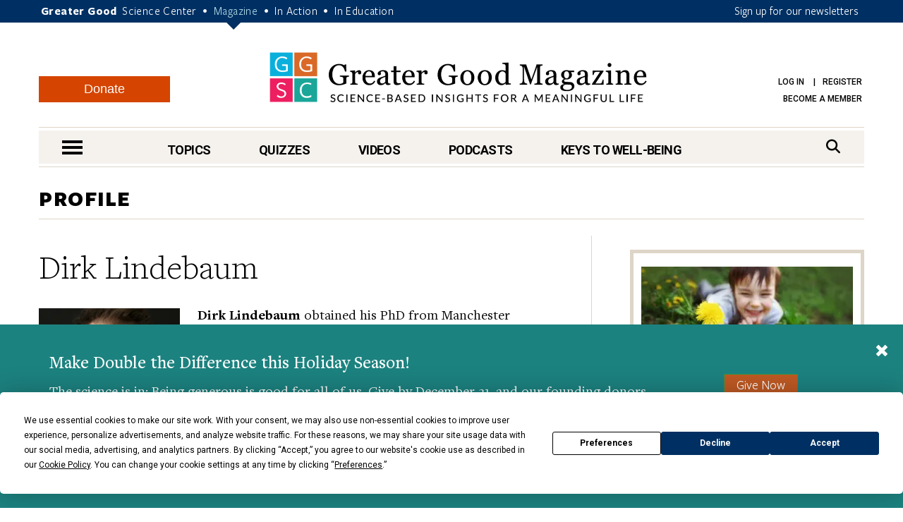

--- FILE ---
content_type: text/html; charset=UTF-8
request_url: https://greatergood.berkeley.edu/profile/dirk_lindebaum
body_size: 12563
content:
<!DOCTYPE html>
<html lang="en">
<head>
    <meta charset="utf-8" />
    <meta name="viewport" content="width=device-width, initial-scale=1.0" />
    <meta name="referrer" content="unsafe-url" />

    
    
        
            
            <title>Dirk Lindebaum | Profile | Greater Good</title>
        
    

    

    <meta property="og:title" content='Dirk Lindebaum | Profile' />

    <meta name="google-site-verification" content="QAytNi3tkLXOapWfvGCdaHCp5B29H78doutMeHGvEi4" />

    

    

    
    
        <meta property="og:type" content="website" />
    

    
    
                <meta property="og:image" content="https://ggsc.s3.us-west-2.amazonaws.com/assets/images/logo_square_only_-_abcdef_-_de96b7faa56b7def867ca5e168f05bd534832661.png" />
                <meta property="twitter:image" content="https://ggsc.s3.us-west-2.amazonaws.com/assets/images/logo_square_only_-_abcdef_-_de96b7faa56b7def867ca5e168f05bd534832661.png" />
                <meta property="og:image:width" content="200" />
                <meta property="og:image:height" content="210" />
            

    
        <link rel="canonical" href="https://greatergood.berkeley.edu/profile/dirk_lindebaum" />
        <meta property="og:url" content="https://greatergood.berkeley.edu/profile/dirk_lindebaum" />
    

    <meta property="og:site_name" content="Greater Good"/>

        

        <meta property="fb:pages" content="83163029449" />
        <meta property="fb:app_id" content="819911459652893"/>

        <meta name="robots" content="NOODP" />

        

        <link rel="shortcut icon" type="image/x-icon" href="https://greatergood.berkeley.edu/favicon.ico" />
        

        

        <link href="https://fonts.googleapis.com/css?family=Roboto:100,100i,300,300i,400,400i,500,500i,700,700i,900,900i" rel="stylesheet">
        

        <link rel="stylesheet" href="https://cdnjs.cloudflare.com/ajax/libs/font-awesome/6.5.2/css/all.min.css">

        <link rel="stylesheet" href="https://greatergood.berkeley.edu/cache/fb53101559ebd92bdd377157245348e560cb0d04.1758237958.1.22.css" />

    
    

    <script
                type="text/javascript"
                src="https://app.termly.io/resource-blocker/1d52cef8-721e-4dd0-85dc-62b281eba46d?autoBlock=off"
                ></script>

    <script src="https://greatergood.berkeley.edu/cache/1d139295693d29002990d545064ad907a4f7d4cb.1758237950.1.22.js" data-cookieconsent="ignore"></script>
        <script src="https://greatergood.berkeley.edu/_scripts/functions?v=2025-09-9&force_static=1" data-cookieconsent="ignore"></script>

    
        <link rel="alternate" type="application/rss+xml" title="Greater Good Science Center" href="https://greatergood.berkeley.edu/site/rss" />
        <link rel="alternate" type="application/rss+xml" title="Greater Good Science Center Articles" href="https://greatergood.berkeley.edu/site/rss/articles" />
        <link rel="alternate" type="application/rss+xml" title="Greater Good Science Center Podcasts" href="https://greatergood.berkeley.edu/site/rss/podcasts" />
        <link rel="alternate" type="application/rss+xml" title="Greater Good Science Center Videos"   href="https://greatergood.berkeley.edu/site/rss/videos" />
    

    <script>
  dataLayer = [{

    
    
    
    
    
    
    "gtmStatus": "prod",
  }];
</script>

<!-- Google Tag Manager -->
<script>(function(w,d,s,l,i){w[l]=w[l]||[];w[l].push({'gtm.start':
new Date().getTime(),event:'gtm.js'});var f=d.getElementsByTagName(s)[0],
j=d.createElement(s),dl=l!='dataLayer'?'&l='+l:'';j.async=true;j.src=
'https://www.googletagmanager.com/gtm.js?id='+i+dl;f.parentNode.insertBefore(j,f);
})(window,document,'script','dataLayer','GTM-WLP64SG');</script>
<!-- End Google Tag Manager -->
<!-- Facebook Pixel Code -->
<script>
!function(f,b,e,v,n,t,s)
{if(f.fbq)return;n=f.fbq=function(){n.callMethod?
n.callMethod.apply(n,arguments):n.queue.push(arguments)};
if(!f._fbq)f._fbq=n;n.push=n;n.loaded=!0;n.version='2.0';
n.queue=[];t=b.createElement(e);t.async=!0;
t.src=v;s=b.getElementsByTagName(e)[0];
s.parentNode.insertBefore(t,s)}(window,document,'script',
'https://connect.facebook.net/en_US/fbevents.js');
fbq('init', '881392575322432');
fbq('track', 'PageView');
</script>
<noscript>
<img alt="" height="1" width="1"
src="https://www.facebook.com/tr?id=881392575322432&ev=PageView
&noscript=1"/>
</noscript>
<!-- End Facebook Pixel Code -->


    <link rel="apple-touch-icon" sizes="180x180" href="/apple-touch-icon.png?v=2">
    <link rel="icon" type="image/png" sizes="32x32" href="/favicon-32x32.png?v=2">
    <link rel="icon" type="image/png" sizes="16x16" href="/favicon-16x16.png?v=2">
    <link rel="manifest" href="/site.webmanifest?v=2">
    <link rel="mask-icon" href="/safari-pinned-tab.svg?v=2" color="#003063">
    <link rel="shortcut icon" href="/favicon.ico?v=2">
    

    
    

<link rel="preload" as="image" href="https://ggsc.s3.us-west-2.amazonaws.com/assets/images/ggia-praisingkidsforkindness_-_abcdef_-_10d5751c5f0af9027056ce5e36d7a9ad1d22cf03_lqip.webp" fetchpriority="high">
<link rel="preload" as="image" href="https://ggsc.s3.us-west-2.amazonaws.com/assets/images/tracey_marks_video_-_abcdef_-_6eee4894b00241b043264d0ae6b70bb7ac0e2d6a_lqip.webp" fetchpriority="high">
<link rel="preload" as="image" href="https://ggsc.s3.us-west-2.amazonaws.com/assets/images/12_4_25_soh_rene_brooks_repeat_-_abcdef_-_6eee4894b00241b043264d0ae6b70bb7ac0e2d6a_lqip.webp" fetchpriority="high">
<link rel="preload" as="image" href="https://ggsc.s3.us-west-2.amazonaws.com/assets/images/logo_square_only_-_abcdef_-_ee21bcfce4cc386356217e0584bf0b19b6433025_lqip.jpg" fetchpriority="high">
</head>

<body>

<!-- Google Tag Manager (noscript) -->
<noscript><iframe title="" src="https://www.googletagmanager.com/ns.html?id=GTM-WLP64SG"
height="0" width="0" style="display:none;visibility:hidden"></iframe></noscript>
<!-- End Google Tag Manager (noscript) -->



<style>
    @media (max-width: 767px) {
        #donation-fixed-bottom {
            padding-bottom: 70px !important;
        }
    }

    #donation-fixed-bottom {
        box-sizing: border-box;
        width: 100%;
        position: fixed;
        bottom: 0;
        left: 0;
        right: 0;
        background: #1c827f;
        color: #fff;
        padding: 40px 0;
        z-index: 50000;
    }

    #donation-fixed-center {
        box-sizing: border-box;
        top: 10%;
        left: 50%;
        width: 40%;
        position: fixed;
        background: #1c827f;
        color: #fff;
        padding: 40px 0;
        z-index: 50000;
        min-width: 454px;
        box-shadow: 0 4px 8px rgba(0, 0, 0, 0.2);
        transform: translateX(-50%);
        /* Center horizontally */
    }


    @media screen and (max-width: 454px) {
        #donation-fixed-center {
            min-width: 100%;
        }

    }

    #close-donation {
        border: none;
        background: none;
        float: right;
        margin-right: 20px;
        margin-top: -15px;
        z-index: 999;
    }

    .donation-link {
        margin-top: 30px;
        background-color: #BE5923;
        font-size: 18px;
    }

    .donation-link:hover {
        background-color: #c85c26;
    }
</style>
<div
    id="donation-fixed-bottom"
    class="hidden"
>
    <button
        id="close-donation"
        aria-label="Close"
    ><span class="glyphicon glyphicon-remove"></span></button>
    <div class="container">
        <div class="col-sm-8 col-md-9">
            <h4 id="donate_text_title">This article — and everything on this site — is funded by readers like you.</h4>
            <p id="donate_text_message">Become a subscribing member today. Help us continue to bring “the science of a
                meaningful life” to you and to millions around the globe.</p>
        </div>
        <div class="col-sm-4 col-md-3 text-center">
            <a
                href="https://greatergood.berkeley.edu/donate?utm_source=magazine&utm_medium=popup&utm_id=donate"
                class="btn btn-primary donation-link gtm-trigger-click-all"
                id="trigger-popup-link"
                data-popup=""
                aria-label="Give Now"
            >Give Now</a>
        </div>
    </div>
</div>
<script>
    var donation_bottom_viewed = Cookies.get('gg_donation_fixed_bottom_viewed') || 0;
    var donation_text = [];
    // Load text from A/B Testing channel / Donation Fixed Bottom category
    
    donation_text.push({
        identifier: 'donation_fixed_bottom_dec_2025',
        title: 'Make Double the Difference this Holiday Season!',
        message: '<p>The science is in: Being generous is good for all of us. Give by December 31, and our founding donors will match your gift, helping us reach our $100,000 goal.<br><br>It feels good to give, and your support will keep our resources free for everyone, spreading kindness, connection, and compassion far and wide.</p>'
    });
    

    howOften = 1; // percent of visitors to show this to. Was 0.5.
    cookieExpires = 0.125; //how many days until it expires?

    // Returns full number from {min} to {max}
    function getRandomInt(min, max) {
        min = Math.ceil(min);
        max = Math.floor(max);
        return Math.floor(Math.random() * (max - min + 1)) + min;
    }
    $(document).ready(function () {
        // In _scripts/functions template, we have a logic to add on_article_page to the link-popup-trigger with 50% chance
        // This is so that we have 50% chance to load the hover popup, and 50% chance to load this bottom popup
        if (donation_bottom_viewed == 0 && $('.on_article_page').length == 0) {
            if (Math.random() <= howOften) {
                // Set the text
                var donation_index = getRandomInt(0, donation_text.length - 1); // Returns 0, 1, or 2 so 33% chance for each text to show up
                $('#donate_text_title').text(donation_text[donation_index]['title']);
                $('#donate_text_message').html(donation_text[donation_index]['message']);
                // Set the url_title to the button so that GA can track how many clicks with different version
                var campaignIdentifier = donation_text[donation_index]['identifier'];
                $('#trigger-popup-link').attr('data-popup', campaignIdentifier);
                $('#close-donation').attr('data-popup', campaignIdentifier);

                // Add campaign identifier to UTM parameters in the donate link
                var donateHref = $('#trigger-popup-link').attr('href');
                var baseUrl = donateHref.split('?')[0];
                var utmParams = 'utm_source=magazine&utm_medium=popup&utm_id=donate&utm_campaign=' + encodeURIComponent(campaignIdentifier);
                $('#trigger-popup-link').attr('href', baseUrl + '?' + utmParams);

                // Open popup
                $('#donation-fixed-bottom').removeClass('hidden');
                //$('#donation-fixed-center').removeClass('hidden'); // for year end popup in the middle of the screen
                $('#donation-fixed-center').slideDown(500);
                $('.link-top').css('bottom', 100 + $('#donation-fixed-bottom').height() + 'px');

                dataLayer.push({ 'event': 'popup-loaded', 'gtm.element.dataset.popup': donation_text[donation_index]['identifier'] });
            }
        }

        if (isDivTallerThanWindow('donation-fixed-bottom')) { // defined in _scripts/functions.js
            $('#close-donation').css('position', 'sticky');
            $('#close-donation').css('top', '10px');
        }
    }).on('click', '#close-donation, .donation-link', function (e) {
        $('#donation-fixed-bottom').remove();
        $('#donation-fixed-center').remove();
        $('.link-top').css('bottom', '20px');
        Cookies.set('gg_donation_fixed_bottom_viewed', 1, { expires: cookieExpires });
        if ($(e.currentTarget).hasClass('donation-link')) {
            // Extract UTM parameters from the link href for tracking
            var linkUrl = $(e.currentTarget).attr('href');
            var urlParams = new URLSearchParams(linkUrl.split('?')[1] || '');

            // Push custom popup-clicked event BEFORE navigation
            // This ensures it fires before GTM's built-in link click tracking
            dataLayer.push({
                'event': 'popup-clicked',
                'gtm.element.dataset.popup': $(e.currentTarget).data('popup'),
                'utm_source': urlParams.get('utm_source') || '',
                'utm_medium': urlParams.get('utm_medium') || '',
                'utm_id': urlParams.get('utm_id') || '',
                'utm_campaign': urlParams.get('utm_campaign') || $(e.currentTarget).data('popup') || ''
            });
        } else {
            dataLayer.push({ 'event': 'popup-closed', 'gtm.element.dataset.popup': $(e.currentTarget).data('popup') });
        }
    });
</script>



<div class="wrapper">
    <header class="header">
        <div id="skip" tabindex="0">SKIP TO:
            <a href="#logo">Header</a> |
            
            <a href="https://greatergood.berkeley.edu/_ajax/login-popup" data-path="profile%2Fdirk_lindebaum" id="login-link" class="link-popup">Log in</a> |
            <a href="https://greatergood.berkeley.edu/_ajax/register-popup" data-path="profile%2Fdirk_lindebaum" class="link-popup">Register</a> |
            
            <a href="#skip-nav">Navigation</a> |
            <a href="#skip-main">Main Content</a> |
            <a href="#skip-footer">Footer</a>
        </div><!-- /skip -->
        <div class="bar">
            <div class="container">
                <p class="gg-links">
                    <strong>Greater Good</strong>
                    <a href="https://ggsc.berkeley.edu" title="Greater Good Science Center">Science Center</a> <span>•</span>
                    <a href="https://greatergood.berkeley.edu" class="active" title="Greater Good Magazine">Magazine</a> <span>•</span>
                    <a href="https://ggia.berkeley.edu" title="Greater Good In Action">In Action</a> <span>•</span>
                    <a href="https://ggie.berkeley.edu" title="Greater Good In Education">In Education</a>
                </p>
                <a href="https://greatergood.berkeley.edu/_ajax/newsletter-popup" class="hidden-xs link-popup-trigger link-popup gtm-signup-header-gg">Sign up for our newsletters</a>
                <!-- keep gtm-signup-header-gg class at the end of the list of classes in the above <a> tag -->
            </div><!-- /.container -->
        </div><!-- /.bar -->


        <div class="container">
            <div class="row">
                <div class="col-lg-12">
                    <div class="header-inner">
                        
                        <a href="https://greatergood.berkeley.edu/" class="logo" id="logo">Greater Good Magazine</a>

                        <div class="donate-button-container desktop-only">
                            <a href="https://greatergood.berkeley.edu/donate" class="btn btn-donate">Donate</a>
                        </div>

                        <nav class="nav-access" aria-label="Access">
                            <ul>
                            
                                
                                
                                    <li>
                                        <a href="https://greatergood.berkeley.edu/_ajax/login-popup" data-path="profile%2Fdirk_lindebaum" id="login-link" class="link-popup">Log in</a>
                                        <a href="https://greatergood.berkeley.edu/_ajax/register-popup" data-path="profile%2Fdirk_lindebaum" class="link-popup">Register</a>
                                    </li>
                                    
                                    <li><a href="https://ggsc.berkeley.edu/donate/membership"  >Become a Member</a></li>
                                
                            
                            </ul>
                        </nav><!-- /.nav-access -->
                    </div><!-- /.header-inner -->
                </div><!-- /.col-lg-12 -->
            </div><!-- /.row -->

            <div class="row">
                <div class="col-lg-12">
                    <div class="nav" id="skip-nav">
                            <a href="#" class="nav-trigger"><span></span><span></span><span></span><span class="sr-only">nav menu</span></a>
                                <nav class="nav-primary" aria-label="Primary">
                                    <ul>
                                        <li>
                                            <a href="https://greatergood.berkeley.edu/topic" class="link-nav-more">Topics</a>
                                            <div class="dropdown dropdown--topics">
                                                <ul>
                                                    
<li>
<a href="https://greatergood.berkeley.edu/mind_body">Mind &amp; Body</a>
</li>

<li>
<a href="https://greatergood.berkeley.edu/relationships">Relationships</a>
</li>

<li>
<a href="https://greatergood.berkeley.edu/workplace">Workplace</a>
</li>

<li>
<a href="https://greatergood.berkeley.edu/parenting_family">Parenting &amp; Family</a>
</li>

<li>
<a href="https://greatergood.berkeley.edu/education">Education</a>
</li>

                                                    <li><a href="https://greatergood.berkeley.edu/topic" class="highlight-more">MORE...</a></li>
                                                </ul>
                                            </div><!-- /.dropdown -->
                                        </li>

                                        <li>
                                            <a href="https://greatergood.berkeley.edu/quizzes" class="link-nav-more">Quizzes</a>
                                            <div class="dropdown dropdown--quizzes">
                                                <ul>
                                                    
                                                        <li>
                                                        <a href="https://greatergood.berkeley.edu/quizzes/take_quiz/purpose_in_life">Purpose in Life</a>
                                                        </li>
                                                    
                                                        <li>
                                                        <a href="https://greatergood.berkeley.edu/quizzes/take_quiz/happiness_at_work">Happiness at Work</a>
                                                        </li>
                                                    
                                                        <li>
                                                        <a href="https://greatergood.berkeley.edu/quizzes/take_quiz/social_capital">Social Capital</a>
                                                        </li>
                                                    
                                                        <li>
                                                        <a href="https://greatergood.berkeley.edu/quizzes/take_quiz/connection_to_humanity">Connection to Humanity</a>
                                                        </li>
                                                    
                                                        <li>
                                                        <a href="https://greatergood.berkeley.edu/quizzes/take_quiz/altruism">Altruism</a>
                                                        </li>
                                                    
                                                        <li>
                                                        <a href="https://greatergood.berkeley.edu/quizzes/take_quiz/gratitude">Gratitude</a>
                                                        </li>
                                                    
                                                        <li>
                                                        <a href="https://greatergood.berkeley.edu/quizzes/take_quiz/ei_quiz">Emotional Intelligence</a>
                                                        </li>
                                                    
                                                    <li><a href="https://greatergood.berkeley.edu/quizzes" class="highlight-more">MORE...</a></li>
                                                </ul>
                                            </div><!-- /.dropdown -->
                                        </li>

                                        <li>
                                            <a href="https://greatergood.berkeley.edu/video" class="link-nav-more">Videos</a>
                                            <div class="dropdown dropdown--videos">
                                            <ul>
                                                
                                                    <li>
                                                    <a href="https://greatergood.berkeley.edu/video/series/greater_good_books">Greater Good Books</a>
                                                    </li>
                                                
                                                    <li>
                                                    <a href="https://greatergood.berkeley.edu/video/series/dear_greater_good">Dear Greater Good</a>
                                                    </li>
                                                
                                                    <li>
                                                    <a href="https://greatergood.berkeley.edu/video/series/bridging_differences">Bridging Differences</a>
                                                    </li>
                                                
                                                    <li>
                                                    <a href="https://greatergood.berkeley.edu/video/series/the_science_of_happiness_videos">The Science of Happiness Videos</a>
                                                    </li>
                                                
                                                    <li>
                                                    <a href="https://greatergood.berkeley.edu/video/series/proof_positive">Proof Positive</a>
                                                    </li>
                                                
                                                    <li><a href="https://greatergood.berkeley.edu/video" class="highlight-more">MORE...</a></li>
                                            </ul>
                                            </div><!-- /.dropdown -->
                                        </li>

                                        <li>
                                            <a href="https://greatergood.berkeley.edu/podcasts">Podcasts</a>
                                            <div class="dropdown dropdown--videos">
                                                <ul>
                                                
                                                    <li><a href="/podcasts/series/the_science_of_happiness_art_as_medicine">Art As Medicine: The Science of Happiness</a></li>
                                                
                                                    <li><a href="/podcasts/series/the_science_of_love">The Science of Love: The Science of Happiness</a></li>
                                                
                                                    <li><a href="/podcasts/series/caring_for_caregivers">Caring for Caregivers: The Science of Happiness</a></li>
                                                
                                                    <li><a href="/podcasts/series/breathe_away_anxiety_the_science_of_happiness_podcast">Breathe Away Anxiety: The Science of Happiness</a></li>
                                                
                                                    <li><a href="/podcasts/series/climate_hope_and_science_by_the_science_of_happiness_podcast">Climate, Hope &amp; Science: The Science of Happiness podcast</a></li>
                                                
                                                    <li><a href="/podcasts/series/the_science_of_awe">The Science of Awe</a></li>
                                                
                                                    <li><a href="/podcasts/series/happiness_break">Happiness Break</a></li>
                                                
                                                    <li><a href="/podcasts/series/the_science_of_happiness">The Science of Happiness</a></li>
                                                
                                                </ul>
                                            </div>
                                        </li>

                                        <li style="margin-right: 0">
                                            <a href="https://greatergood.berkeley.edu/key" class="link-nav-more">Keys to Well-Being</a>
                                            <div class="dropdown dropdown--keys">
                                                <ul>
                                                    
<li>
<a href="https://greatergood.berkeley.edu/topic/awe">Awe</a>
</li>

<li>
<a href="https://greatergood.berkeley.edu/topic/bridging_differences">Bridging Differences</a>
</li>

<li>
<a href="https://greatergood.berkeley.edu/topic/compassion">Compassion</a>
</li>

<li>
<a href="https://greatergood.berkeley.edu/topic/diversity">Diversity</a>
</li>

<li>
<a href="https://greatergood.berkeley.edu/topic/empathy">Empathy</a>
</li>

<li>
<a href="https://greatergood.berkeley.edu/topic/forgiveness">Forgiveness</a>
</li>

<li>
<a href="https://greatergood.berkeley.edu/topic/gratitude">Gratitude</a>
</li>

<li>
<a href="https://greatergood.berkeley.edu/topic/happiness">Happiness</a>
</li>

<li>
<a href="https://greatergood.berkeley.edu/topic/humility">Intellectual Humility</a>
</li>

<li>
<a href="https://greatergood.berkeley.edu/topic/mindfulness">Mindfulness</a>
</li>

<li>
<a href="https://greatergood.berkeley.edu/topic/purpose">Purpose</a>
</li>

<li>
<a href="https://greatergood.berkeley.edu/topic/social_connection">Social Connection</a>
</li>

<li>
<a href="https://greatergood.berkeley.edu/topic/love">Love</a>
</li>

                                                    <li><a href="https://greatergood.berkeley.edu/key" class="highlight-more">MORE...</a></li>
                                                </ul>
                                            </div><!-- /.dropdown -->
                                        </li>
                                    </ul>
                                </nav>
                            <div class="search">
                                <form action="https://greatergood.berkeley.edu/search" method="GET">
                                    <a for="q" class="" href="#" aria-label="Search">
                                        <span>Search</span>
                                        <i class="fa fa-search" aria-hidden="true"></i>
                                    </a>

                                    <div class="search-inner">
                                        <input type="search" name="q" id="q" value="" placeholder="Search" class="search-field">

                                        <button type="submit" class="search-btn" value="Search" aria-label="Search">
                                            <i class="fa fa-search" aria-hidden="true"></i>
                                            <span class="sr-only">search</span>
                                        </button>
                                    </div><!-- /.search-inner -->
                                </form>
                            </div><!-- /.search -->
                        </div><!-- /.nav -->
                </div><!-- /.col-lg-12 -->
            </div><!-- /.row -->
        </div><!-- /.container -->

        <nav class="nav-dropdown" id="nav-container">
                <div class="container">
                    <div class="nav-content equalize">
                        <div class="cols">
                            <div class="col mobile-only">
                                <div class="donate-button-container">
                                    <a href="https://greatergood.berkeley.edu/donate" class="btn btn-donate">Donate</a>
                                </div>
                            </div>
                            <div class="col col-size1">
                                <h2 class="nav-header">TOPICS</h2>
                                <ul>
                                    
<li>
<a href="https://greatergood.berkeley.edu/mind_body">Mind &amp; Body</a>
</li>

<li>
<a href="https://greatergood.berkeley.edu/relationships">Relationships</a>
</li>

<li>
<a href="https://greatergood.berkeley.edu/workplace">Workplace</a>
</li>

<li>
<a href="https://greatergood.berkeley.edu/parenting_family">Parenting &amp; Family</a>
</li>

<li>
<a href="https://greatergood.berkeley.edu/education">Education</a>
</li>

<li>
<a href="https://greatergood.berkeley.edu/spirituality">Spirituality</a>
</li>

<li>
<a href="https://greatergood.berkeley.edu/politics">Politics</a>
</li>

<li>
<a href="https://greatergood.berkeley.edu/society">Society</a>
</li>

<li>
<a href="https://greatergood.berkeley.edu/culture">Culture</a>
</li>

<li>
<a href="https://greatergood.berkeley.edu/media_tech">Media &amp; Tech</a>
</li>

<li>
<a href="https://greatergood.berkeley.edu/community">Community</a>
</li>

<li>
<a href="https://greatergood.berkeley.edu/big_ideas">Big Ideas</a>
</li>

                                </ul>
                            </div><!-- /.col col-size1 -->

                            <div class="col col-size2">
                                <h2 class="nav-header">KEYS TO WELL-BEING</h2>
                                <ul>
                                    
<li>
<a href="https://greatergood.berkeley.edu/topic/altruism">Altruism</a>
</li>

<li>
<a href="https://greatergood.berkeley.edu/topic/awe">Awe</a>
</li>

<li>
<a href="https://greatergood.berkeley.edu/topic/bridging_differences">Bridging Differences</a>
</li>

<li>
<a href="https://greatergood.berkeley.edu/topic/compassion">Compassion</a>
</li>

<li>
<a href="https://greatergood.berkeley.edu/topic/diversity">Diversity</a>
</li>

<li>
<a href="https://greatergood.berkeley.edu/topic/empathy">Empathy</a>
</li>

<li>
<a href="https://greatergood.berkeley.edu/topic/forgiveness">Forgiveness</a>
</li>

<li>
<a href="https://greatergood.berkeley.edu/topic/gratitude">Gratitude</a>
</li>

<li>
<a href="https://greatergood.berkeley.edu/topic/happiness">Happiness</a>
</li>

<li>
<a href="https://greatergood.berkeley.edu/topic/humility">Intellectual Humility</a>
</li>

<li>
<a href="https://greatergood.berkeley.edu/topic/mindfulness">Mindfulness</a>
</li>

<li>
<a href="https://greatergood.berkeley.edu/topic/purpose">Purpose</a>
</li>

<li>
<a href="https://greatergood.berkeley.edu/topic/social_connection">Social Connection</a>
</li>

<li>
<a href="https://greatergood.berkeley.edu/topic/love">Love</a>
</li>

                                </ul>
                            </div><!-- /.col col-size2 -->

                            <div class="col col-size3">
                                <h2 class="nav-header">RESOURCES</h2>
                                <ul>
                                
                                <li>
                                    <a href="https://greatergood.berkeley.edu/quizzes">Quizzes</a>
                                </li>
                                
                                <li>
                                    <a href="https://greatergood.berkeley.edu/podcasts">Podcasts</a>
                                </li>
                                
                                <li>
                                    <a href="https://greatergood.berkeley.edu/video">Videos</a>
                                </li>
                                
                                <li>
                                    <a href="https://greatergood.berkeley.edu/resources/books">Books</a>
                                </li>
                                
                                <li>
                                    <a href="https://greatergood.berkeley.edu/resources/studies">Studies</a>
                                </li>
                                
                                </ul>
                            </div><!-- /.col col-size3 -->
                        </div><!-- /.cols -->
                    </div><!-- /.nav-content -->

                    <aside class="nav-aside equalize">

                        <ul>
                            <li class="desktop-only">
                                <div class="donate-button-container">
                                    <a href="https://greatergood.berkeley.edu/donate" class="btn btn-donate">Donate</a>
                                </div>
                            </li>
                            
                                <li>
                                    <a href="https://ggsc.berkeley.edu/what_we_do/events">Events & Classes</a>
                                </li>
                            
                                <li>
                                    <a href="https://greatergood.berkeley.edu/about">About</a>
                                </li>
                            
                                <li>
                                    <a href="https://greatergood.berkeley.edu/about/greater_good_diversity_statement">Diversity Statement</a>
                                </li>
                            
                                <li>
                                    <a href="https://greatergood.berkeley.edu/about/masthead">Masthead</a>
                                </li>
                            
                                <li>
                                    <a href="https://greatergood.berkeley.edu/contact">Contact</a>
                                </li>
                            

                            <li>
                                        <a href="https://greatergood.berkeley.edu/_ajax/login-popup" data-path="site%2F404" class="link-popup nav-trigger-nostyle">Log in</a>
                                    </li>
                                    <li>
                                        <a href="https://greatergood.berkeley.edu/_ajax/register-popup" data-path="site%2F404" class="link-popup nav-trigger-nostyle">Register</a>
                                    </li>
                        </ul>
                    </aside><!-- /.nav-aside -->
                </div><!-- /.container -->
            </nav><!-- /.nav-dropdown -->
    </header><!-- /.header -->

<main class="container-outer" id="skip-main">

<!--layout:contents -->
    



<div class="container-outer">
    <section class="section section-topics">
        <div class="container">
            <header class="section-head">
                <h1 class="section-title">
                    PROFILE
                </h1><!-- /.section-title -->
            </header><!-- /.section-head -->

            <div class="section-body">
                <div class="section-content">
                    
                        

                        

                        <div class="section-inner">
                            <article class="article article-primary article-primary-featured article-no-bd">
                                
<!-- Authors -->
<div class="article-content">
    <header class="article-head">
        <h2 class="article-title">
            Dirk Lindebaum
        </h2><!-- /.article-title -->
    </header><!-- /.article-head -->

    <div class="article-body">
        <div class="article-entry">

            
            <div class="article-avatar alignleft">
                
                    
                        <img src="https://ggsc.s3.us-west-2.amazonaws.com/assets/images/photo_19410_-_abcdef_-_906fcc2fbfa38b9bbb7f6ff4a7005598a38c7cfa.webp" width="400" height="440" alt="Dirk Lindebaum" />
                    
                

                
            </div><!-- /.article-avatar -->
            

            <p>
                <p><strong>Dirk Lindebaum</strong> obtained his PhD from Manchester Business School, and he is now a Professor in Management at Cardiff Business School. As an engineer-turned emotion researcher, Dirk is interested in better understanding emotions in everyday life in order to help individuals and social groups live a good and happy life.</p>

<p>His research and essays are published in <em>Academy of Management Learning and Education</em>, <em>Leadership Quarterly</em>, <em>Organization Studies</em>, <em>Journal of Organizational Behavior</em>, <em>Human Relations</em>, <em>Journal of Business Ethics</em>, and <em>Journal of Management Inquiry</em>, among others. His published work has received extensive global media coverage, such as the <em>Financial Times</em> (3x), <em>BBC Radio 5 Live</em>, <em>BBC World Service</em>, <em>New York Times</em>, <em>The Independent</em>, and <em>Daily Mail</em>, to name a few.</p>

<p>In addition to his interest in emotion research, he writes critically on the increasing visibility of neuroscientific theories and methods in the study of organizational behavior. Dirk currently serves on several editorial boards of academic journals, including <em>Organization Studies</em>, <em>Journal of Organizational Behavior</em>, <em>Journal of Management Studies</em>, and <em>Human Relations</em>. Further details on publications, media engagement, online talks, and other issues can be obtained from his website: <a href="http://www.dirklindebaum.eu">www.dirklindebaum.eu</a>.</p>

                
                
            </p>
        </div><!-- /.article-entry -->
    </div><!-- /.article-body -->
</div><!-- /.article-content -->


                            </article><!-- /.article article-primary -->
                        </div><!-- /.section-inner -->

                        

                        

                        

                        
                        

                        
                        <div class="tabs tabs-primary">
                            <div class="tabs-head">
                                <nav class="tabs-nav">
                                    <ul>
                                        
                                            <li class="current">
                                                <button id="tab-articles" role="tab" aria-controls="panel-articles" data-target="#panel-articles" aria-selected="true">Articles</button>
                                            </li>
                                        
                                        

                                        

                                        

                                    </ul>
                                </nav><!-- /.tabs-nav -->
                            </div><!-- /.tabs-head -->

                            <div class="tabs-body">
                                
                                        
    
        
            <div class="tab current" id="panel-articles">
                <div class="ajax-container">
        

        
                    <div class="row">
        
                        
<div class="col-sm-6 article-card">
    <span
            data-tooltip
            class="article-view-count-meta hidden admin-only"
            title="View Count two: 3692 (all days) \ View Count three: 7 (30 days) \ View Count four: 2 (7 days)"
        >
            <i class="fa fa-info-circle"></i>
        </span>
        <article class="article article-primary">
            <div class="article-image">
                
                    <a href="https://greatergood.berkeley.edu/article/item/the_right_way_to_get_angry_at_work" aria-label="View article: The Right Way to Get Angry at Work">
                        
                            
                                <img loading="lazy"  src="https://ggsc.s3.us-west-2.amazonaws.com/assets/images/angry_employee_-_abcdef_-_6eee4894b00241b043264d0ae6b70bb7ac0e2d6a.jpg"  alt="The Right Way to Get Angry at Work" style="background-image: url(https://ggsc.s3.us-west-2.amazonaws.com/assets/images/angry_employee_-_abcdef_-_6eee4894b00241b043264d0ae6b70bb7ac0e2d6a_lqip.jpg);" decoding="async"  width="350" height="240">
                            
                        
                    </a>
                
            </div><!-- /.article-image -->

            <div class="article-content">
                <h3 class="article-title">
                    
                        <a href="https://greatergood.berkeley.edu/article/item/the_right_way_to_get_angry_at_work" class="title"  >The Right Way to Get Angry at Work</a>
                    
                </h3><!-- /.article-title -->
                <span class="article-meta">
                    By 
    
     
    <a href="https://greatergood.berkeley.edu/profile/deanna_geddes" style="padding-right: 0;">Deanna Geddes</a>,
     
    <a href="https://greatergood.berkeley.edu/profile/dirk_lindebaum" style="padding-right: 0;">Dirk Lindebaum</a>
 | 
        April 19, 2016
    
                </span>

                
                    <p>Anger has a place at work, Deanna Geddes and Dirk Lindebaum argue, as long as it meets three conditions.  </p>
                
                
                
            </div><!-- /.article-content -->
        </article><!-- /.article article-primary -->
</div><!-- /.col-sm-6 -->
<!-- / .article-card -->

        
                    </div><!-- /.row -->
        

        
                </div><!-- /.ajax-container -->
                <div class="show-more-container">
                    <span class="loading-indicator"><i class="fa fa-spinner fa-spin"></i> Loading...</span>
                </div>
            </div><!-- /.tab -->
        

    


    
        
        
    

    <script>
        var article_scrolling;
        var isLoading = false;
        var entry_list_articles = '5299|'.split("|"),
            loaded_entries_articles = ["5299",];

        const articlesContainer = $('#panel-articles');
        const articlesShowMoreContainer = articlesContainer.find('.show-more-container');

        if (entry_list_articles[(entry_list_articles.length - 1)] == '') {
            delete entry_list_articles[(entry_list_articles.length - 1)];
        }

        if (entry_list_articles.length < 6) {
            $('<hr>').insertBefore(articlesShowMoreContainer);
            articlesShowMoreContainer.remove();
            loaded_entries_articles = false;
        }

        function articleScroll () {
            clearTimeout(article_scrolling);
            article_scrolling = setTimeout(function () {

                if (articlesShowMoreContainer.length === 0) {
                    // Element doesn't exist, so stop the scroll event
                    $(window).off('scroll');
                    return;
                }
                var hT = articlesShowMoreContainer.offset().top,
                    hH = articlesShowMoreContainer.outerHeight(),
                    wH = $(window).height(),
                    wS = $(this).scrollTop();
                if (wS > (hT+hH-wH)){
                    if (!isLoading) {
                        articlesShowMoreContainer.addClass('loading');
                        loadMoreArticles();
                    }
                }
            }, 500);
        }

        function loadMoreArticles () {
            isLoading = true;
            entry_list_articles = entry_list_articles.filter( function( el ) {
                return loaded_entries_articles.indexOf( el ) < 0;
            } );

            $.ajax({
                url: '../_ajax/load-more-articles',
                method: 'POST',
                data: {
                    entry_list: entry_list_articles,
                    csrf_token: csrf_token,
                }
            }).done(function (response) {
                if (response.includes('data-no_more')) {
                    // remove loading spinner
                    articlesShowMoreContainer.removeClass('loading');
                    articlesShowMoreContainer.on('transitionend', function() {
                        $(this).remove();
                        $(window).off('scroll');
                    });
                } else {
                    // add new content to ajax-container
                    $(response).hide().appendTo(articlesContainer.find('.ajax-container')).slideDown(300);
                    // make sure the script tag is not shown
                    $('.ajax-container').find('.loaded_entries_script_container').hide();
                    loadMoreCallback('.ajax-container');
                    if (loaded_entries_articles.length < 6 || entry_list_articles.length <= 6) {
                        loaded_entries_articles = false;
                        articlesShowMoreContainer.remove();
                        $(window).off('scroll');
                    }
                }
                showAdminOnlyMeta();
                isLoading = false;
            });
        }

        $(window).scroll(function() {
            if (loaded_entries_articles) {articleScroll();}
        });

    </script>


                                

                                

                                

                            </div><!-- /.tabs-body -->
                        </div><!-- /.tabs -->
                    
                    
                </div><!-- /.section-content -->
                <aside class="section-aside">
    <ul class="widgets">
        

        
        
            <li class="widget-support widget-border">
                <div class="widget-inner">
                    
                    <div class="widget-image">
                        <a href="http://ggia.berkeley.edu" title="Greater Good In Action">
                            <img loading="lazy"  src="https://ggsc.s3.us-west-2.amazonaws.com/assets/images/ggia-praisingkidsforkindness_-_abcdef_-_10d5751c5f0af9027056ce5e36d7a9ad1d22cf03.webp"  alt="Greater Good In Action" style="background-image: url(https://ggsc.s3.us-west-2.amazonaws.com/assets/images/ggia-praisingkidsforkindness_-_abcdef_-_10d5751c5f0af9027056ce5e36d7a9ad1d22cf03_lqip.webp);" decoding="async"  width="300" height="177">
                        </a>
                    </div><!-- /.widget-image -->
                    

                    <div class="widget-content">
                        <h3 class="widget-title">
                            Greater Good In Action
                        </h3><!-- /.widget-title -->

                        <p>
                            Try research-based strategies for happiness, resilience, kindness & connection.
                        </p>

                        <div class="widget-actions">
                            <a href="http://ggia.berkeley.edu" title="Greater Good In Action" class="btn btn-primary btn-transparent">Learn More</a>
                        </div><!-- /.widget-actions -->
                    </div><!-- /.widget-content -->
                </div><!-- /.widget-inner -->
            </li><!-- /.widget -->
        

        
        


        

        

        

        

        
            
            
                <li class="widget-secondary widget-secondary-alt">
                    <div class="widget-head">
                        <h3 class="widget-title"><a href="https://greatergood.berkeley.edu/video/item/the_science_of_forgiveness_why_letting_go_heals_your_brain">The Science of Forgiveness: Why Letting Go Heals Your Brain</a></h3><!-- /.widget-title -->
                    </div><!-- /.widget-head -->

                    <div class="widget-body">
                        <div class="widget-video">
                            <a href="https://greatergood.berkeley.edu/video/item/the_science_of_forgiveness_why_letting_go_heals_your_brain"><!-- video_image: https://greatergood.berkeley.edu/videos/Tracey_Marks_video.jpg -->
                                <img loading="lazy"  src="https://ggsc.s3.us-west-2.amazonaws.com/assets/images/tracey_marks_video_-_abcdef_-_6eee4894b00241b043264d0ae6b70bb7ac0e2d6a.webp"  alt="The Science of Forgiveness: Why Letting Go Heals Your Brain" style="background-image: url(https://ggsc.s3.us-west-2.amazonaws.com/assets/images/tracey_marks_video_-_abcdef_-_6eee4894b00241b043264d0ae6b70bb7ac0e2d6a_lqip.webp);" decoding="async"  width="350" height="240">
                            </a>
                        </div><!-- /.widget-video -->

                        <p>We all carry emotional baggage. But what if holding on to that pain is hurting you more than the person who caused it?</p>
                    </div><!-- /.widget-body -->
                </li><!-- /.widget -->
            

            
            
                <li class="widget-secondary widget-secondary-alt">
                    <div class="widget-head">
                        <h3 class="widget-title"><a href="https://greatergood.berkeley.edu/podcasts/item/how_to_feel_better_about_yourself">How to Feel Better About Yourself</a></h3><!-- /.widget-title -->
                    </div><!-- /.widget-head -->

                    <div class="widget-body">
                        <div class="widget-video">
                            <a href="https://greatergood.berkeley.edu/podcasts/item/how_to_feel_better_about_yourself"><!-- video_image: https://greatergood.berkeley.edu/videos/12_4_25_SoH_Rene_brooks_Repeat.png -->
                                <img loading="lazy"  src="https://ggsc.s3.us-west-2.amazonaws.com/assets/images/12_4_25_soh_rene_brooks_repeat_-_abcdef_-_6eee4894b00241b043264d0ae6b70bb7ac0e2d6a.webp"  alt="How to Feel Better About Yourself" style="background-image: url(https://ggsc.s3.us-west-2.amazonaws.com/assets/images/12_4_25_soh_rene_brooks_repeat_-_abcdef_-_6eee4894b00241b043264d0ae6b70bb7ac0e2d6a_lqip.webp);" decoding="async"  width="350" height="240">
                            </a>
                        </div><!-- /.widget-video -->

                        <p>Self-compassion reduces our feelings of shame and self-doubt. We explore a practice to help quiet our inner critic with kindness.<br />
</p>
                    </div><!-- /.widget-body -->
                </li><!-- /.widget -->
            
        

        

        
    </ul><!-- /.widgets -->
</aside><!-- /.section-aside -->

            </div><!-- /.section-body -->
        </div><!-- /.container -->
    </section><!-- /.section section-topics -->
</div><!-- /.container-outer -->

<!-- /layout:contents -->

    <section class="section section-subscribe-secondary" id="skip-footer">
        
<div class="container">
    <div class="subscribe">
        <form action="https://greatergood.berkeley.edu/_ajax/newsletter-popup" method="POST">

            <label for="email-6938a07bf0a7a697071986" class="">
                
                <img loading="lazy"  src="https://ggsc.s3.us-west-2.amazonaws.com/assets/images/logo_square_only_-_abcdef_-_ee21bcfce4cc386356217e0584bf0b19b6433025.jpg"  alt="GGSC Logo" style="max-width:34px; width: auto; height: auto; background-image: url(https://ggsc.s3.us-west-2.amazonaws.com/assets/images/logo_square_only_-_abcdef_-_ee21bcfce4cc386356217e0584bf0b19b6433025_lqip.jpg);" decoding="async"  width="136" height="143">
                Get the science of a meaningful life delivered to your inbox.
            </label>

            <div class="subscribe-inner">
                

                <input type="email" id="email-6938a07bf0a7a697071986" name="mail1" value="" placeholder="Email Address" class="subscribe-field mail1">
                <label for="mailsubmit-6938a07bf0a7a697071986" class="sr-only">Submit</label>
                <input name="submit" id="mailsubmit-6938a07bf0a7a697071986" data-href="https://greatergood.berkeley.edu/_ajax/newsletter-popup" type="submit" value="Sign Up" class="subscribe-btn btn btn-primary btn-orange link-popup link-popup-trigger gtm-signup-footer-gg" >
            </div><!-- /.subscribe-inner -->

        </form>
    </div><!-- /.subscribe -->
</div><!-- /.container -->

    </section><!-- /.section section-subscribe-secondary -->

</main><!-- /.container-outer -->

    <footer class="footer">
            <div class="container">
                <div class="footer-inner-primary">
                    <div class="footer-content">
                        <div class="outro">
                            <p>The Greater Good Science Center studies the psychology, sociology, and neuroscience of well-being, and teaches skills that foster a thriving, resilient, and compassionate society.</p>
                        </div><!-- /.outro -->
                    </div><!-- /.footer-content -->

                    <div class="footer-aside">
                        <nav class="footer-nav" aria-label="Footer">
                            <ul>
                                
                                <li>
                                    <a href="https://greatergood.berkeley.edu/about">About<span class="sr-only"> this site</span></a>
                                </li>
                                
                                <li>
                                    <a href="https://greatergood.berkeley.edu/about/masthead">Masthead</a>
                                </li>
                                
                                <li>
                                    <a href="https://greatergood.berkeley.edu/contact">Contact</a>
                                </li>
                                
                                <li class="d-block">
                                    <a href="https://greatergood.berkeley.edu/donate" class="btn btn-donate">Donate</a>
                                </li>
                                
                            </ul>
                        </nav><!-- /.footer-nav -->
                    </div><!-- /.footer-aside -->
                </div><!-- /.footer-inner-primary -->

                <div class="footer-inner">
                    <a href="http://www.berkeley.edu/" class="logo-container">
                        <i class="ico-berkeley"><span class="sr-only">Berkeley: University of California</span></i>
                    </a>

                    <div class="footer-credit-container">
                        <p class="copyright">
&copy; 2025 The Greater Good Science Center at the University of California, Berkeley
</p><!-- /.copyright -->
                        <div class="footer-hop">
                            Developed by
                            <a href="https://www.hopstudios.com/">
                                <i class="ico-hopstudios"><span class="sr-only">Hop Studios</span></i>
                                Hop Studios
                            </a>

                        </div><!-- /.footer-hop -->
                        <div class="footer-hop">
                            Designed by
                            <a href="https://www.project6.com/?utm_source=greatergood&utm_medium=client&utm_campaign=footer_link" id="designed-by-p6" title="Designed by Project6 Design, a San Francisco Bay Area website design firm">
                                <i class="ico-project6"><span class="sr-only">Project6</span></i>
                                Project6
                            </a>
                        </div><!-- /.footer-hop -->
                        <div class="footer-compliance">
                            <a href="https://dac.berkeley.edu/web-accessibility">Accessibility</a> |
                            <a href="https://ophd.berkeley.edu/policies-and-procedures/nondiscrimination-policy-statement">Nondiscrimination</a> |
                            <a href="https://greatergood.berkeley.edu/privacy">Privacy Policy</a> |
                            <a href="#" class="termly-display-preferences">Consent Preferences</a>
                        </div><!-- /.footer-compliance -->
                    </div>
                    <!-- SOCIAL MENU START -->
                    <div class="socials">
                        <ul>
                            <li>
                                <a href="http://twitter.com/GreaterGoodSC" aria-label="Twitter">
                                    <i class="fab fa fa-x-twitter" aria-hidden="true"><span class="sr-only">Twitter</span></i>
                                </a>
                            </li>
                            <li>
                                <a href="http://www.facebook.com/pages/The-Greater-Good-Science-Center/83163029449" aria-label="Facebook">
                                    <i class="fab fa-facebook-f" aria-hidden="true"><span class="sr-only">Facebook</span></i>
                                </a>
                            </li>
                            <li>
                                <a href="https://www.youtube.com/user/greatergoodscience" aria-label="YouTube">
                                    <i class="fab fa-youtube" aria-hidden="true"><span class="sr-only">YouTube</span></i>
                                </a>
                            </li>
                            <li>
                                <a href="https://www.linkedin.com/company/the-greater-good-science-center/" aria-label="LinkedIn">
                                    <i class="fab fa-linkedin-in" aria-hidden="true"><span class="sr-only">LinkedIn</span></i>
                                </a>
                            </li>
                            <li>
                                <a href="https://www.instagram.com/greatergoodmag/ " aria-label="Instagram">
                                    <i class="fab fa-instagram" aria-hidden="true"><span class="sr-only">Instagram</span></i>
                                </a>
                            </li>
                        </ul>
                    </div><!-- /.socials -->
                    <!-- SOCIAL MENU END   -->
                </div><!-- /.footer-inner -->
            </div><!-- /.container -->



        </footer><!-- /.footer -->
</div><!-- /.wrapper -->


<input type="hidden" id="csrf_token" name="csrf_token" value="227777f401680d2aef9078dea67f26f2156b33df">

<script>
    // initialize adminLoggedIn js variable
    var adminLoggedIn = false;
    // directly set js var with EE value, use JS to check if valid
    var csrf_token = '227777f401680d2aef9078dea67f26f2156b33df';
    var speedy_csrf_token = '{speedy_csrf_token}';
    // check if speedy_csrf_token has been set
    if (speedy_csrf_token && speedy_csrf_token.indexOf('csrf_token') === -1) {
        // fallback to speedy version if this page is statically cached
        csrf_token = speedy_csrf_token;
        $('#csrf_token').val(csrf_token);
    }

    (function() {
        var cx = '003750150904750553172:ujfvif4jt1o';
        var gcse = document.createElement('script');
        gcse.type = 'text/javascript';
        gcse.async = true;
        gcse.src = 'https://cse.google.com/cse.js?cx=' + cx;
        var s = document.getElementsByTagName('script')[0];
        s.parentNode.insertBefore(gcse, s);
    })();
</script>

<script type="text/javascript">
    function selectSocial(provider) {
        $('#providers').val(provider);
        $('#sm_social_login_form').submit();
    }
</script>




    
    <script async src="https://siteimproveanalytics.com/js/siteanalyze_6294756.js"></script>
</body>
</html>




